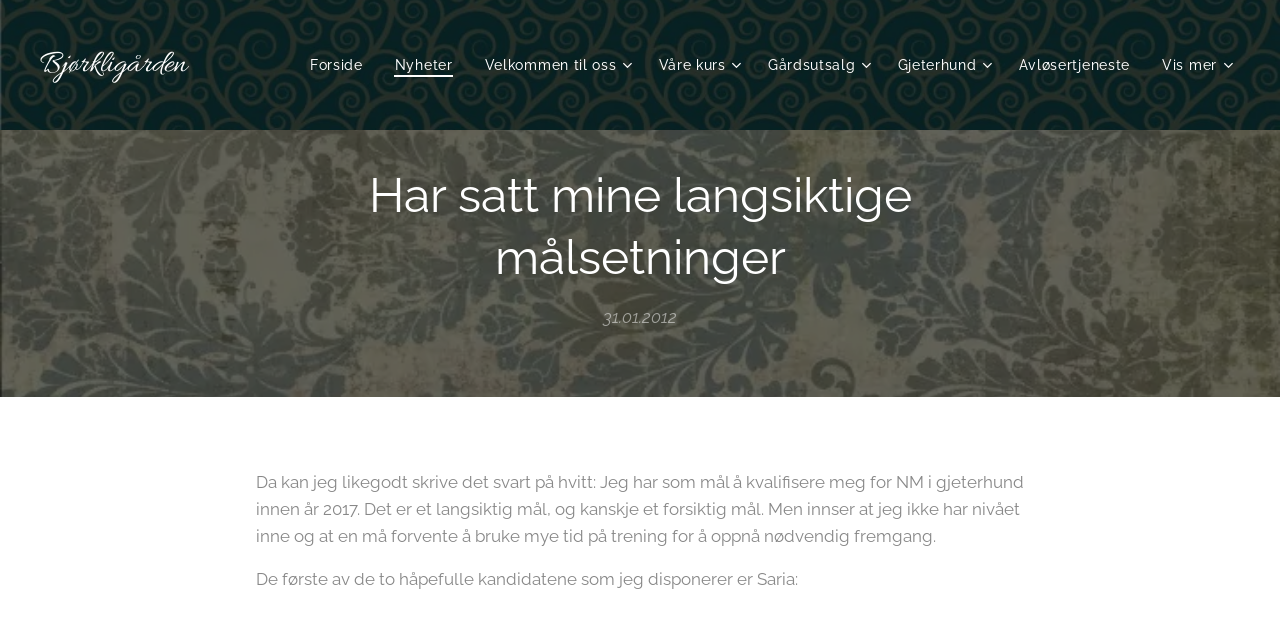

--- FILE ---
content_type: text/html; charset=UTF-8
request_url: https://www.bjorkligarden.com/l/har-satt-mine-langsiktige-malsetninger/
body_size: 18176
content:
<!DOCTYPE html>
<html class="no-js" prefix="og: https://ogp.me/ns#" lang="no">
<head><link rel="preconnect" href="https://duyn491kcolsw.cloudfront.net" crossorigin><link rel="preconnect" href="https://fonts.gstatic.com" crossorigin><meta charset="utf-8"><link rel="shortcut icon" href="https://d3b23d6292.clvaw-cdnwnd.com/e9242d30b43a5116cd01beb2d13b7f12/200000550-06ce806ceb/Bj%C3%B8rklig%C3%A5rden%203%20Icon-1.ico?ph=d3b23d6292"><link rel="apple-touch-icon" href="https://d3b23d6292.clvaw-cdnwnd.com/e9242d30b43a5116cd01beb2d13b7f12/200000550-06ce806ceb/Bj%C3%B8rklig%C3%A5rden%203%20Icon-1.ico?ph=d3b23d6292"><link rel="icon" href="https://d3b23d6292.clvaw-cdnwnd.com/e9242d30b43a5116cd01beb2d13b7f12/200000550-06ce806ceb/Bj%C3%B8rklig%C3%A5rden%203%20Icon-1.ico?ph=d3b23d6292">
    <meta http-equiv="X-UA-Compatible" content="IE=edge">
    <title>Har satt mine langsiktige målsetninger :: Bjørkligarden</title>
    <meta name="viewport" content="width=device-width,initial-scale=1">
    <meta name="msapplication-tap-highlight" content="no">
    
    <link href="https://duyn491kcolsw.cloudfront.net/files/0r/0rk/0rklmm.css?ph=d3b23d6292" media="print" rel="stylesheet">
    <link href="https://duyn491kcolsw.cloudfront.net/files/2e/2e5/2e5qgh.css?ph=d3b23d6292" media="screen and (min-width:100000em)" rel="stylesheet" data-type="cq" disabled>
    <link rel="stylesheet" href="https://duyn491kcolsw.cloudfront.net/files/41/41k/41kc5i.css?ph=d3b23d6292"><link rel="stylesheet" href="https://duyn491kcolsw.cloudfront.net/files/3b/3b2/3b2e8e.css?ph=d3b23d6292" media="screen and (min-width:37.5em)"><link rel="stylesheet" href="https://duyn491kcolsw.cloudfront.net/files/2m/2m4/2m4vjv.css?ph=d3b23d6292" data-wnd_color_scheme_file=""><link rel="stylesheet" href="https://duyn491kcolsw.cloudfront.net/files/23/23c/23cqa3.css?ph=d3b23d6292" data-wnd_color_scheme_desktop_file="" media="screen and (min-width:37.5em)" disabled=""><link rel="stylesheet" href="https://duyn491kcolsw.cloudfront.net/files/14/141/141ods.css?ph=d3b23d6292" data-wnd_additive_color_file=""><link rel="stylesheet" href="https://duyn491kcolsw.cloudfront.net/files/1b/1b1/1b1pns.css?ph=d3b23d6292" data-wnd_typography_file=""><link rel="stylesheet" href="https://duyn491kcolsw.cloudfront.net/files/3z/3zn/3zn0c1.css?ph=d3b23d6292" data-wnd_typography_desktop_file="" media="screen and (min-width:37.5em)" disabled=""><script>(()=>{let e=!1;const t=()=>{if(!e&&window.innerWidth>=600){for(let e=0,t=document.querySelectorAll('head > link[href*="css"][media="screen and (min-width:37.5em)"]');e<t.length;e++)t[e].removeAttribute("disabled");e=!0}};t(),window.addEventListener("resize",t),"container"in document.documentElement.style||fetch(document.querySelector('head > link[data-type="cq"]').getAttribute("href")).then((e=>{e.text().then((e=>{const t=document.createElement("style");document.head.appendChild(t),t.appendChild(document.createTextNode(e)),import("https://duyn491kcolsw.cloudfront.net/client/js.polyfill/container-query-polyfill.modern.js").then((()=>{let e=setInterval((function(){document.body&&(document.body.classList.add("cq-polyfill-loaded"),clearInterval(e))}),100)}))}))}))})()</script>
<link rel="preload stylesheet" href="https://duyn491kcolsw.cloudfront.net/files/2m/2m8/2m8msc.css?ph=d3b23d6292" as="style"><meta name="description" content="Da kan jeg likegodt skrive det svart på hvitt: Jeg har som mål å kvalifisere meg for NM i gjeterhund innen år 2017. Det er et langsiktig mål, og kanskje et forsiktig mål. Men innser at jeg ikke har nivået inne og at en må forvente å bruke mye tid på trening for å oppnå nødvendig fremgang."><meta name="keywords" content=""><meta name="generator" content="Webnode 2"><meta name="apple-mobile-web-app-capable" content="no"><meta name="apple-mobile-web-app-status-bar-style" content="black"><meta name="format-detection" content="telephone=no">



<meta property="og:url" content="https://bjorkligarden.com/l/har-satt-mine-langsiktige-malsetninger/"><meta property="og:title" content="Har satt mine langsiktige målsetninger :: Bjørkligarden"><meta property="og:type" content="article"><meta property="og:description" content="Da kan jeg likegodt skrive det svart på hvitt: Jeg har som mål å kvalifisere meg for NM i gjeterhund innen år 2017. Det er et langsiktig mål, og kanskje et forsiktig mål. Men innser at jeg ikke har nivået inne og at en må forvente å bruke mye tid på trening for å oppnå nødvendig fremgang."><meta property="og:site_name" content="Bjørkligarden"><meta property="og:image" content="https://img.youtube.com/vi/etAHTu1OPdQ/hqdefault.jpg"><meta property="og:article:published_time" content="2012-01-31T00:00:00+0100"><meta property="fb:app_id" content="225951590755638"><meta name="robots" content="index,follow"><link rel="canonical" href="https://www.bjorkligarden.com/l/har-satt-mine-langsiktige-malsetninger/"><script>window.checkAndChangeSvgColor=function(c){try{var a=document.getElementById(c);if(a){c=[["border","borderColor"],["outline","outlineColor"],["color","color"]];for(var h,b,d,f=[],e=0,m=c.length;e<m;e++)if(h=window.getComputedStyle(a)[c[e][1]].replace(/\s/g,"").match(/^rgb[a]?\(([0-9]{1,3}),([0-9]{1,3}),([0-9]{1,3})/i)){b="";for(var g=1;3>=g;g++)b+=("0"+parseInt(h[g],10).toString(16)).slice(-2);"0"===b.charAt(0)&&(d=parseInt(b.substr(0,2),16),d=Math.max(16,d),b=d.toString(16)+b.slice(-4));f.push(c[e][0]+"="+b)}if(f.length){var k=a.getAttribute("data-src"),l=k+(0>k.indexOf("?")?"?":"&")+f.join("&");a.src!=l&&(a.src=l,a.outerHTML=a.outerHTML)}}}catch(n){}};</script><script>
		window._gtmDataLayer = window._gtmDataLayer || [];
		(function(w,d,s,l,i){w[l]=w[l]||[];w[l].push({'gtm.start':new Date().getTime(),event:'gtm.js'});
		var f=d.getElementsByTagName(s)[0],j=d.createElement(s),dl=l!='dataLayer'?'&l='+l:'';
		j.async=true;j.src='https://www.googletagmanager.com/gtm.js?id='+i+dl;f.parentNode.insertBefore(j,f);})
		(window,document,'script','_gtmDataLayer','GTM-542MMSL');</script></head>
<body class="l wt-blogpost ac-s ac-i ac-n l-default l-d-none b-btn-r b-btn-s-l b-btn-dn b-btn-bw-2 img-d-n img-t-u img-h-n line-solid b-e-ds lbox-d c-s-n    wnd-fe"><noscript>
				<iframe
				 src="https://www.googletagmanager.com/ns.html?id=GTM-542MMSL"
				 height="0"
				 width="0"
				 style="display:none;visibility:hidden"
				 >
				 </iframe>
			</noscript>

<div class="wnd-page l-page cs-gray-3 ac-yellow t-t-fs-s t-t-fw-m t-t-sp-n t-t-d-n t-s-fs-s t-s-fw-s t-s-sp-n t-s-d-n t-p-fs-s t-p-fw-m t-p-sp-n t-h-fs-s t-h-fw-s t-h-sp-n t-bq-fs-s t-bq-fw-s t-bq-sp-n t-bq-d-l t-btn-fw-l t-nav-fw-l t-pd-fw-s t-nav-tt-n">
    <div class="l-w t cf t-01">
        <div class="l-bg cf">
            <div class="s-bg-l">
                
                
            </div>
        </div>
        <header class="l-h cf">
            <div class="sw cf">
	<div class="sw-c cf"><section data-space="true" class="s s-hn s-hn-default wnd-mt-classic wnd-na-c logo-classic sc-m wnd-background-image  wnd-w-max wnd-nh-l wnd-nav-sticky menu-default-underline-grow">
	<div class="s-w">
		<div class="s-o">

			<div class="s-bg">
                <div class="s-bg-l wnd-background-image fx-none bgpos-center-center bgatt-scroll overlay-black">
                    <picture><source type="image/webp" srcset="https://d3b23d6292.clvaw-cdnwnd.com/e9242d30b43a5116cd01beb2d13b7f12/200000665-d5bbdd5bbf/700/Bjorkligarden-bakgrunn-1024x340-9.webp?ph=d3b23d6292 700w, https://d3b23d6292.clvaw-cdnwnd.com/e9242d30b43a5116cd01beb2d13b7f12/200000665-d5bbdd5bbf/Bjorkligarden-bakgrunn-1024x340-9.webp?ph=d3b23d6292 1024w, https://d3b23d6292.clvaw-cdnwnd.com/e9242d30b43a5116cd01beb2d13b7f12/200000665-d5bbdd5bbf/Bjorkligarden-bakgrunn-1024x340-9.webp?ph=d3b23d6292 2x" sizes="100vw" ><img src="https://d3b23d6292.clvaw-cdnwnd.com/e9242d30b43a5116cd01beb2d13b7f12/200000436-9240692408/Bjorkligarden-bakgrunn-1024x340-9.jpg?ph=d3b23d6292" width="1024" height="340" alt="" ></picture>
                    
                </div>
			</div>

			<div class="h-w h-f wnd-fixed">

				<div class="n-l">
					<div class="s-c menu-nav">
						<div class="logo-block">
							<div class="b b-l logo logo-default logo-nb allura wnd-logo-with-text logo-32 b-ls-s">
	<div class="b-l-c logo-content">
		<a class="b-l-link logo-link" href="/home/">

			

			

			<div class="b-l-br logo-br"></div>

			<div class="b-l-text logo-text-wrapper">
				<div class="b-l-text-w logo-text">
					<span class="b-l-text-c logo-text-cell">Bjørkligården&nbsp;</span>
				</div>
			</div>

		</a>
	</div>
</div>
						</div>

						<div id="menu-slider">
							<div id="menu-block">
								<nav id="menu"><div class="menu-font menu-wrapper">
	<a href="#" class="menu-close" rel="nofollow" title="Close Menu"></a>
	<ul role="menubar" aria-label="Meny" class="level-1">
		<li role="none" class="wnd-homepage">
			<a class="menu-item" role="menuitem" href="/home/"><span class="menu-item-text">Forside</span></a>
			
		</li><li role="none" class="wnd-active-path">
			<a class="menu-item" role="menuitem" href="/nyheter/"><span class="menu-item-text">Nyheter</span></a>
			
		</li><li role="none" class="wnd-with-submenu">
			<a class="menu-item" role="menuitem" href="/om-oss/"><span class="menu-item-text">Velkommen til oss</span></a>
			<ul role="menubar" aria-label="Meny" class="level-2">
		<li role="none">
			<a class="menu-item" role="menuitem" href="/dyra-vare/"><span class="menu-item-text">Dyra våre</span></a>
			
		</li><li role="none">
			<a class="menu-item" role="menuitem" href="/hverdagsliv/"><span class="menu-item-text">Sjølbergingsbruket</span></a>
			
		</li><li role="none">
			<a class="menu-item" role="menuitem" href="/tradisjonshandverk2/"><span class="menu-item-text">Tradisjonshåndverk</span></a>
			
		</li><li role="none">
			<a class="menu-item" role="menuitem" href="/gardshistoria/"><span class="menu-item-text">Gårdshistoria</span></a>
			
		</li>
	</ul>
		</li><li role="none" class="wnd-with-submenu">
			<a class="menu-item" role="menuitem" href="/kurstilbud/"><span class="menu-item-text">Våre kurs</span></a>
			<ul role="menubar" aria-label="Meny" class="level-2">
		<li role="none">
			<a class="menu-item" role="menuitem" href="/kurs-i-spinning/"><span class="menu-item-text">Spinning</span></a>
			
		</li><li role="none">
			<a class="menu-item" role="menuitem" href="/kurs-i-tradsloyd/"><span class="menu-item-text">Trådsløyd</span></a>
			
		</li><li role="none">
			<a class="menu-item" role="menuitem" href="/sapekoking/"><span class="menu-item-text">Såpekoking</span></a>
			
		</li><li role="none">
			<a class="menu-item" role="menuitem" href="/kurs-hesteharskoster/"><span class="menu-item-text">Hestehårskoster</span></a>
			
		</li><li role="none">
			<a class="menu-item" role="menuitem" href="/konservering-og-lagring-av-mat/"><span class="menu-item-text">Matkurs</span></a>
			
		</li><li role="none">
			<a class="menu-item" role="menuitem" href="/lefse-potetlefse-og-flatbrod/"><span class="menu-item-text">Lefse, potetlefse og flatbrød. </span></a>
			
		</li><li role="none">
			<a class="menu-item" role="menuitem" href="/kopi-av-gjeterhundkurs22/"><span class="menu-item-text">Gjeterhundkurs</span></a>
			
		</li><li role="none">
			<a class="menu-item" role="menuitem" href="/demoer-og-foredrag/"><span class="menu-item-text">Skreddersydd for deg</span></a>
			
		</li>
	</ul>
		</li><li role="none" class="wnd-with-submenu">
			<a class="menu-item" role="menuitem" href="/gardsutsalg/"><span class="menu-item-text">Gårdsutsalg</span></a>
			<ul role="menubar" aria-label="Meny" class="level-2">
		<li role="none">
			<a class="menu-item" role="menuitem" href="/kjott-fra-bjorkligarden/"><span class="menu-item-text">Kjøtt fra Bjørkligården</span></a>
			
		</li><li role="none">
			<a class="menu-item" role="menuitem" href="/egg/"><span class="menu-item-text">Egg</span></a>
			
		</li><li role="none">
			<a class="menu-item" role="menuitem" href="/tradisjonshandverk/"><span class="menu-item-text">Tradisjonshandverk</span></a>
			
		</li><li role="none">
			<a class="menu-item" role="menuitem" href="/ull/"><span class="menu-item-text">Ull</span></a>
			
		</li><li role="none">
			<a class="menu-item" role="menuitem" href="/skinn/"><span class="menu-item-text">Skinn</span></a>
			
		</li><li role="none">
			<a class="menu-item" role="menuitem" href="/livdyrsalg/"><span class="menu-item-text">Livdyrsalg</span></a>
			
		</li>
	</ul>
		</li><li role="none" class="wnd-with-submenu">
			<a class="menu-item" role="menuitem" href="/gjeterhun-og-trening/"><span class="menu-item-text">Gjeterhund</span></a>
			<ul role="menubar" aria-label="Meny" class="level-2">
		<li role="none">
			<a class="menu-item" role="menuitem" href="/kopi-av-gjeterhundkurs2/"><span class="menu-item-text">Gjeterhundkurs</span></a>
			
		</li><li role="none">
			<a class="menu-item" role="menuitem" href="/gjeterhundtrening/"><span class="menu-item-text">Fellestrening gjeterhund</span></a>
			
		</li><li role="none">
			<a class="menu-item" role="menuitem" href="/individuelle-treningstimer-og-opptrening-av-unghund/"><span class="menu-item-text">Individuelle treningstimer og opptrening av unghund</span></a>
			
		</li><li role="none">
			<a class="menu-item" role="menuitem" href="/border-collie/"><span class="menu-item-text">Border Collie</span></a>
			
		</li><li role="none">
			<a class="menu-item" role="menuitem" href="/hundene-vare/"><span class="menu-item-text">Hundene våre</span></a>
			
		</li><li role="none">
			<a class="menu-item" role="menuitem" href="/valpekull/"><span class="menu-item-text">Valpekull</span></a>
			
		</li><li role="none">
			<a class="menu-item" role="menuitem" href="/tidligere-hunder/"><span class="menu-item-text">Tidligere hunder</span></a>
			
		</li>
	</ul>
		</li><li role="none">
			<a class="menu-item" role="menuitem" href="/avlosertjeneste/"><span class="menu-item-text">Avløsertjeneste</span></a>
			
		</li><li role="none">
			<a class="menu-item" role="menuitem" href="/kontakt-oss/"><span class="menu-item-text">Kontakt oss</span></a>
			
		</li><li role="none">
			<a class="menu-item" role="menuitem" href="/produkter-fra-garden/"><span class="menu-item-text">Gårdsgalleri</span></a>
			
		</li>
	</ul>
	<span class="more-text">Vis mer</span>
</div></nav>
							</div>
						</div>

						<div class="cart-and-mobile">
							
							

							<div id="menu-mobile">
								<a href="#" id="menu-submit"><span></span>Meny</a>
							</div>
						</div>

					</div>
				</div>

			</div>

		</div>
	</div>
</section></div>
</div>
        </header>
        <main class="l-m cf">
            <div class="sw cf">
	<div class="sw-c cf"><section data-space="true" class="s s-hm s-hm-bdh s-bdh cf sc-m wnd-background-image  wnd-w-default wnd-s-normal wnd-h-auto wnd-nh-l wnd-p-cc hn-default">
    <div class="s-w cf">
	    <div class="s-o cf">
	        <div class="s-bg cf">
                <div class="s-bg-l wnd-background-image fx-none bgpos-center-center bgatt-scroll overlay-black">
                    <picture><source type="image/webp" srcset="https://d3b23d6292.clvaw-cdnwnd.com/e9242d30b43a5116cd01beb2d13b7f12/200000666-9e2839e286/700/Bakside-invitasjon-721x1024-1.webp?ph=d3b23d6292 700w, https://d3b23d6292.clvaw-cdnwnd.com/e9242d30b43a5116cd01beb2d13b7f12/200000666-9e2839e286/Bakside-invitasjon-721x1024-1.webp?ph=d3b23d6292 721w, https://d3b23d6292.clvaw-cdnwnd.com/e9242d30b43a5116cd01beb2d13b7f12/200000666-9e2839e286/Bakside-invitasjon-721x1024-1.webp?ph=d3b23d6292 2x" sizes="100vw" ><img src="https://d3b23d6292.clvaw-cdnwnd.com/e9242d30b43a5116cd01beb2d13b7f12/200000435-bc3babc3be/Bakside-invitasjon-721x1024-1.jpg?ph=d3b23d6292" width="721" height="1024" alt="" fetchpriority="high" ></picture>
                    
                </div>
	        </div>
	        <div class="h-c s-c cf">
		        <div class="s-bdh-c b b-s-l b-s-r b-cs cf">
			        <div class="s-bdh-w">
			            <h1 class="s-bdh-t"><div class="ld">
	<span class="ld-c">Har satt mine langsiktige målsetninger</span>
</div></h1>
			            <span class="s-bdh-d"><div class="ld">
	<span class="ld-c">31.01.2012</span>
</div></span>
			        </div>
		        </div>
	        </div>
	    </div>
    </div>
</section><section class="s s-basic cf sc-w   wnd-w-default wnd-s-normal wnd-h-auto" data-wnd_brightness="0" data-wnd_last_section>
	<div class="s-w cf">
		<div class="s-o s-fs cf">
			<div class="s-bg cf">
				<div class="s-bg-l">
                    
					
				</div>
			</div>
			<div class="s-c s-fs cf">
				<div class="ez cf wnd-no-cols">
	<div class="ez-c"><div class="b b-text cf">
	<div class="b-c b-text-c b-s b-s-t60 b-s-b60 b-cs cf"><p id="wnd_TextBlock_762335_inner_0" data-wnd_is_separable="1" data-wnd_separable_index="0" data-wnd_separable_id="wnd_TextBlock_762335">Da kan jeg likegodt skrive det svart på hvitt: Jeg har som mål å kvalifisere meg for NM i gjeterhund innen år 2017. Det er et langsiktig mål, og kanskje et forsiktig mål. Men innser at jeg ikke har nivået inne og at en må forvente å bruke mye tid på trening for å oppnå nødvendig fremgang.</p><p id="wnd_TextBlock_762335_inner_1" data-wnd_is_separable="1" data-wnd_separable_index="1" data-wnd_separable_id="wnd_TextBlock_762335">De første av de to håpefulle kandidatene som jeg disponerer er Saria:</p></div>
</div><div class="b b-video b-s" style="margin-left:12.518968133536%;margin-right:12.518968133536%;">
	<div class="b-c" style="position:relative;padding-bottom:56.25%;">
		<iframe src="//www.youtube.com/embed/etAHTu1OPdQ?wmode=opaque" style="position:absolute;top:0%;left:0%;width:100%;height:100%;" allowfullscreen="1" loading="lazy"></iframe>
	</div>
</div><div class="b b-text cf">
	<div class="b-c b-text-c b-s b-s-t60 b-s-b60 b-cs cf"><p>Hun er kommet lengst i og med at hun går klasse 3 prøver. VI har en jobb å gjøre med timing, samt å få hunden til å jobbe på litt lenger avstand fra sauen. Kan bli bra etterhvert. Saria er 5 år og er den som fungerer best i arbeid hos meg.</p><p>Den neste jeg disponerer er Gullet:</p></div>
</div><div class="b b-video b-s" style="margin-left:12.518968133536%;margin-right:12.518968133536%;">
	<div class="b-c" style="position:relative;padding-bottom:56.25%;">
		<iframe src="//www.youtube.com/embed/6WPkMsHIIuQ?wmode=opaque" style="position:absolute;top:0%;left:0%;width:100%;height:100%;" allowfullscreen="1" loading="lazy"></iframe>
	</div>
</div><div class="b b-text cf">
	<div class="b-c b-text-c b-s b-s-t60 b-s-b60 b-cs cf"><p id="wnd_TextBlock_1951_inner_2" data-wnd_is_separable="1" data-wnd_separable_index="2" data-wnd_separable_id="wnd_TextBlock_1951">Gullet er snart 2 år og er en liten nøtt å knekke. Hun fremstår som litt myk å jobbe med, samtidig som hun har et sterkt blikk og virker uredd overfor sauen. Jobber for tiden med å få bygd ut en avstand mellom sauen og hunden, for i neste omgang bruke dette for å trene inn vinkling og utgang. Hun har litt dårlig vinkling og vil helst gå rett mot sauene. Gullet har jeg virkelig tro på kan bli god.</p><p id="wnd_TextBlock_1951_inner_3" data-wnd_is_separable="1" data-wnd_separable_index="3" data-wnd_separable_id="wnd_TextBlock_1951"><br></p><p id="wnd_TextBlock_1951_inner_4" data-wnd_is_separable="1" data-wnd_separable_index="4" data-wnd_separable_id="wnd_TextBlock_1951">Jørgen</p></div>
</div></div>
</div>
			</div>
		</div>
	</div>
</section></div>
</div>
<div class="s-bdf b-s b-s-t200 b-cs " data-wnd_social_buttons="true">
	<div class="s-bdf-share b-s-b200"><div id="fb-root"></div><script src="https://connect.facebook.net/nn_NO/sdk.js#xfbml=1&amp;version=v5.0&amp;appId=225951590755638&amp;autoLogAppEvents=1" async defer crossorigin="anonymous"></script><div style="margin-right: 20px" class="fb-share-button" data-href="https://www.bjorkligarden.com/l/har-satt-mine-langsiktige-malsetninger/" data-layout="button" data-size="large"><a class="fb-xfbml-parse-ignore" target="_blank" href="https://www.facebook.com/sharer/sharer.php?u=https%3A%2F%2Fwww.bjorkligarden.com%2Fl%2Fhar-satt-mine-langsiktige-malsetninger%2F&amp;src=sdkpreparse">Share</a></div><a href="https://twitter.com/share" class="twitter-share-button" data-size="large">Tweet</a><script>window.twttr=function(t,e,r){var n,i=t.getElementsByTagName(e)[0],w=window.twttr||{};return t.getElementById(r)?w:((n=t.createElement(e)).id=r,n.src="https://platform.twitter.com/widgets.js",i.parentNode.insertBefore(n,i),w._e=[],w.ready=function(t){w._e.push(t)},w)}(document,"script","twitter-wjs");</script></div>
	<div class="s-bdf-comments"><div id="wnd-fb-comments" class="fb-comments" data-href="https://www.bjorkligarden.com/l/har-satt-mine-langsiktige-malsetninger/" data-numposts="5" data-colorscheme="light"></div></div>
	<div class="s-bdf-html"></div>
</div>

        </main>
        <footer class="l-f cf">
            <div class="sw cf">
	<div class="sw-c cf"><section data-wn-border-element="s-f-border" class="s s-f s-f-basic s-f-simple sc-m wnd-background-image  wnd-w-default wnd-s-higher">
	<div class="s-w">
		<div class="s-o">
			<div class="s-bg">
                <div class="s-bg-l wnd-background-image fx-none bgpos-center-center bgatt-scroll overlay-black">
                    <picture><source type="image/webp" srcset="https://d3b23d6292.clvaw-cdnwnd.com/e9242d30b43a5116cd01beb2d13b7f12/200000657-3e11b3e11e/700/Bjorkligarden-bakgrunn-1024x340.webp?ph=d3b23d6292 700w, https://d3b23d6292.clvaw-cdnwnd.com/e9242d30b43a5116cd01beb2d13b7f12/200000657-3e11b3e11e/Bjorkligarden-bakgrunn-1024x340.webp?ph=d3b23d6292 1024w, https://d3b23d6292.clvaw-cdnwnd.com/e9242d30b43a5116cd01beb2d13b7f12/200000657-3e11b3e11e/Bjorkligarden-bakgrunn-1024x340.webp?ph=d3b23d6292 2x" sizes="100vw" ><img src="https://d3b23d6292.clvaw-cdnwnd.com/e9242d30b43a5116cd01beb2d13b7f12/200000003-9a6a39a6a6/Bjorkligarden-bakgrunn-1024x340.jpg?ph=d3b23d6292" width="1024" height="340" alt="" loading="lazy" ></picture>
                    
                </div>
			</div>
			<div class="s-c s-f-l-w s-f-border">
				<div class="s-f-l b-s b-s-t0 b-s-b0">
					<div class="s-f-l-c s-f-l-c-first">
						<div class="s-f-cr"><span class="it b link">
	<span class="it-c"><strong><font class="wnd-font-size-150">Bjørkligården</font></strong><br>Småbruket med hjerte for kvalitet og tradisjoner</span>
</span></div>
						<div class="s-f-sf">
                            <span class="sf b">
<span class="sf-content sf-c link">Drevet av <a href="https://www.webnode.no?utm_source=text&utm_medium=footer&utm_campaign=free1&utm_content=wnd2" rel="nofollow" target="_blank">Webnode</a></span>
</span>
                            
                            
                            
                            
                        </div>
					</div>
					<div class="s-f-l-c s-f-l-c-last">
						<div class="s-f-lang lang-select cf">
	
</div>
					</div>
                    <div class="s-f-l-c s-f-l-c-currency">
                        <div class="s-f-ccy ccy-select cf">
	
</div>
                    </div>
				</div>
			</div>
		</div>
	</div>
</section></div>
</div>
        </footer>
    </div>
    
</div>


<script src="https://duyn491kcolsw.cloudfront.net/files/3e/3em/3eml8v.js?ph=d3b23d6292" crossorigin="anonymous" type="module"></script><script>document.querySelector(".wnd-fe")&&[...document.querySelectorAll(".c")].forEach((e=>{const t=e.querySelector(".b-text:only-child");t&&""===t.querySelector(".b-text-c").innerText&&e.classList.add("column-empty")}))</script>


<script src="https://duyn491kcolsw.cloudfront.net/client.fe/js.compiled/lang.no.2086.js?ph=d3b23d6292" crossorigin="anonymous"></script><script src="https://duyn491kcolsw.cloudfront.net/client.fe/js.compiled/compiled.multi.2-2193.js?ph=d3b23d6292" crossorigin="anonymous"></script><script>var wnd = wnd || {};wnd.$data = {"image_content_items":{"wnd_ThumbnailBlock_984857":{"id":"wnd_ThumbnailBlock_984857","type":"wnd.pc.ThumbnailBlock"},"wnd_Section_default_706403":{"id":"wnd_Section_default_706403","type":"wnd.pc.Section"},"wnd_LogoBlock_405926":{"id":"wnd_LogoBlock_405926","type":"wnd.pc.LogoBlock"},"wnd_FooterSection_footer_275744":{"id":"wnd_FooterSection_footer_275744","type":"wnd.pc.FooterSection"}},"svg_content_items":{"wnd_LogoBlock_405926":{"id":"wnd_LogoBlock_405926","type":"wnd.pc.LogoBlock"}},"content_items":[],"eshopSettings":{"ESHOP_SETTINGS_DISPLAY_PRICE_WITHOUT_VAT":false,"ESHOP_SETTINGS_DISPLAY_ADDITIONAL_VAT":false,"ESHOP_SETTINGS_DISPLAY_SHIPPING_COST":false},"project_info":{"isMultilanguage":false,"isMulticurrency":false,"eshop_tax_enabled":"1","country_code":"no","contact_state":null,"eshop_tax_type":"VAT","eshop_discounts":true,"graphQLURL":"https:\/\/bjorkligarden.com\/servers\/graphql\/","iubendaSettings":{"cookieBarCode":"","cookiePolicyCode":"","privacyPolicyCode":"","termsAndConditionsCode":""}}};</script><script>wnd.$system = {"fileSystemType":"aws_s3","localFilesPath":"https:\/\/www.bjorkligarden.com\/_files\/","awsS3FilesPath":"https:\/\/d3b23d6292.clvaw-cdnwnd.com\/e9242d30b43a5116cd01beb2d13b7f12\/","staticFiles":"https:\/\/duyn491kcolsw.cloudfront.net\/files","isCms":false,"staticCDNServers":["https:\/\/duyn491kcolsw.cloudfront.net\/"],"fileUploadAllowExtension":["jpg","jpeg","jfif","png","gif","bmp","ico","svg","webp","tiff","pdf","doc","docx","ppt","pptx","pps","ppsx","odt","xls","xlsx","txt","rtf","mp3","wma","wav","ogg","amr","flac","m4a","3gp","avi","wmv","mov","mpg","mkv","mp4","mpeg","m4v","swf","gpx","stl","csv","xml","txt","dxf","dwg","iges","igs","step","stp"],"maxUserFormFileLimit":4194304,"frontendLanguage":"no","backendLanguage":"no","frontendLanguageId":"1","page":{"id":50000001,"identifier":"l","template":{"id":200000365,"styles":{"typography":"t-01_new","scheme":"cs-gray-3","additiveColor":"ac-yellow","acHeadings":false,"acSubheadings":true,"acIcons":true,"acOthers":false,"imageStyle":"img-d-n","imageHover":"img-h-n","imageTitle":"img-t-u","buttonStyle":"b-btn-r","buttonSize":"b-btn-s-l","buttonDecoration":"b-btn-dn","buttonBorders":"b-btn-bw-2","lineStyle":"line-solid","eshopGridItemStyle":"b-e-ds","lightboxStyle":"lbox-d","columnSpaces":"c-s-n","background":{"default":null},"backgroundSettings":{"default":""},"acMenu":true,"layoutType":"l-default","layoutDecoration":"l-d-none","formStyle":"default","menuType":"","menuStyle":"menu-default-underline-grow","sectionWidth":"wnd-w-default","sectionSpace":"wnd-s-normal","typoTitleSizes":"t-t-fs-s","typoTitleWeights":"t-t-fw-m","typoTitleSpacings":"t-t-sp-n","typoTitleDecorations":"t-t-d-n","typoHeadingSizes":"t-h-fs-s","typoHeadingWeights":"t-h-fw-s","typoHeadingSpacings":"t-h-sp-n","typoSubtitleSizes":"t-s-fs-s","typoSubtitleWeights":"t-s-fw-s","typoSubtitleSpacings":"t-s-sp-n","typoSubtitleDecorations":"t-s-d-n","typoParagraphSizes":"t-p-fs-s","typoParagraphWeights":"t-p-fw-m","typoParagraphSpacings":"t-p-sp-n","typoBlockquoteSizes":"t-bq-fs-s","typoBlockquoteWeights":"t-bq-fw-s","typoBlockquoteSpacings":"t-bq-sp-n","typoBlockquoteDecorations":"t-bq-d-l","buttonWeight":"t-btn-fw-l","menuWeight":"t-nav-fw-l","productWeight":"t-pd-fw-s","menuTextTransform":"t-nav-tt-n"}},"layout":"blog_detail","name":"Har satt mine langsiktige m\u00e5lsetninger","html_title":null,"language":"no","langId":1,"isHomepage":false,"meta_description":null,"meta_keywords":null,"header_code":null,"footer_code":null,"styles":null,"countFormsEntries":[]},"listingsPrefix":"\/l\/","productPrefix":"\/p\/","cartPrefix":"\/cart\/","checkoutPrefix":"\/checkout\/","searchPrefix":"\/search\/","isCheckout":false,"isEshop":false,"hasBlog":true,"isProductDetail":false,"isListingDetail":true,"listing_page":{"id":200000014,"template_id":50000000,"link":"\/nyheter\/","identifier":"har-satt-mine-langsiktige-malsetninger"},"hasEshopAnalytics":false,"gTagId":null,"gAdsId":null,"format":{"be":{"DATE_TIME":{"mask":"%d.%m.%Y %H:%M","regexp":"^(((0?[1-9]|[1,2][0-9]|3[0,1])\\.(0?[1-9]|1[0-2])\\.[0-9]{1,4})(( [0-1][0-9]| 2[0-3]):[0-5][0-9])?|(([0-9]{4}(0[1-9]|1[0-2])(0[1-9]|[1,2][0-9]|3[0,1])(0[0-9]|1[0-9]|2[0-3])[0-5][0-9][0-5][0-9])))?$"},"DATE":{"mask":"%d.%m.%Y","regexp":"^((0?[1-9]|[1,2][0-9]|3[0,1])\\.(0?[1-9]|1[0-2])\\.[0-9]{1,4})$"},"CURRENCY":{"mask":{"point":",","thousands":" ","decimals":2,"mask":"%s","zerofill":true,"ignoredZerofill":true}}},"fe":{"DATE_TIME":{"mask":"%d.%m.%Y %H:%M","regexp":"^(((0?[1-9]|[1,2][0-9]|3[0,1])\\.(0?[1-9]|1[0-2])\\.[0-9]{1,4})(( [0-1][0-9]| 2[0-3]):[0-5][0-9])?|(([0-9]{4}(0[1-9]|1[0-2])(0[1-9]|[1,2][0-9]|3[0,1])(0[0-9]|1[0-9]|2[0-3])[0-5][0-9][0-5][0-9])))?$"},"DATE":{"mask":"%d.%m.%Y","regexp":"^((0?[1-9]|[1,2][0-9]|3[0,1])\\.(0?[1-9]|1[0-2])\\.[0-9]{1,4})$"},"CURRENCY":{"mask":{"point":",","thousands":" ","decimals":2,"mask":"%s","zerofill":true,"ignoredZerofill":true}}}},"e_product":null,"listing_item":{"id":200000483,"name":"Har satt mine langsiktige m\u00e5lsetninger","identifier":"har-satt-mine-langsiktige-malsetninger","date":"20120131000000","meta_description":null,"meta_keywords":null,"html_title":null,"styles":null,"content_items":{"wnd_PerexBlock_525152":{"type":"wnd.pc.PerexBlock","id":"wnd_PerexBlock_525152","context":"page","text":"\u003Cp\u003EDa kan jeg likegodt skrive det svart p\u00e5 hvitt: Jeg har som m\u00e5l \u00e5 kvalifisere meg for NM i gjeterhund innen \u00e5r 2017. Det er et langsiktig m\u00e5l, og kanskje et forsiktig m\u00e5l. Men innser at jeg ikke har niv\u00e5et inne og at en m\u00e5 forvente \u00e5 bruke mye tid p\u00e5 trening for \u00e5 oppn\u00e5 n\u00f8dvendig fremgang.\u003C\/p\u003E"},"wnd_ThumbnailBlock_984857":{"type":"wnd.pc.ThumbnailBlock","id":"wnd_ThumbnailBlock_984857","context":"page","style":{"background":{"default":{"default":"wnd-background-video"}},"backgroundSettings":{"default":{"default":{"id":"","src":null,"dataType":"my_videos","mime":"","mediaType":"myVideos","width":640,"height":360,"poster":{"id":"","src":"https:\/\/img.youtube.com\/vi\/etAHTu1OPdQ\/hqdefault.jpg","dataType":"my_videos","width":640,"height":360}}}}},"refs":{"my_videos":[{"my_videos.id":""}]}},"wnd_SectionWrapper_422123":{"type":"wnd.pc.SectionWrapper","id":"wnd_SectionWrapper_422123","context":"page","content":["wnd_BlogDetailHeaderSection_blog_detail_header_370134","wnd_Section_default_706403"]},"wnd_BlogDetailHeaderSection_blog_detail_header_370134":{"type":"wnd.pc.BlogDetailHeaderSection","contentIdentifier":"blog_detail_header","id":"wnd_BlogDetailHeaderSection_blog_detail_header_370134","context":"page","content":{"default":["wnd_ListingDataBlock_107152","wnd_ListingDataBlock_371119"],"default_box":["wnd_ListingDataBlock_107152","wnd_ListingDataBlock_371119"]},"contentMap":{"wnd.pc.ListingDataBlock":{"name":"wnd_ListingDataBlock_107152","date":"wnd_ListingDataBlock_371119"}},"style":{"sectionColor":{"default":"sc-m"},"background":{"default":{"default":"wnd-background-image"},"effects":{"default":"fx-none"},"overlays":{"default":"overlay-black"},"position":{"default":"bgpos-center-center"},"attachment":{"default":"bgatt-scroll"}},"backgroundSettings":{"default":{"default":{"id":200000435,"src":"200000435-bc3babc3be\/Bakside-invitasjon-721x1024-1.jpg","dataType":"filesystem_files","mime":"image\/jpeg","mediaType":"myImages","width":721,"height":1024,"alternatives":{"image\/webp":{"id":200000666,"src":"200000666-9e2839e286\/Bakside-invitasjon-721x1024-1.webp","dataType":"filesystem_files","width":"721","height":"1024","mime":"image\/webp"}}}}}},"variant":{"default":"default"},"refs":{"filesystem_files":[{"filesystem_files.id":200000435}]},"brightness":0.36},"wnd_ListingDataBlock_107152":{"type":"wnd.pc.ListingDataBlock","id":"wnd_ListingDataBlock_107152","context":"page","refDataType":"listing_items","refDataKey":"listing_items.name","refDataId":200000075},"wnd_ListingDataBlock_371119":{"type":"wnd.pc.ListingDataBlock","id":"wnd_ListingDataBlock_371119","context":"page","refDataType":"listing_items","refDataKey":"listing_items.date","refDataId":200000075},"wnd_Section_default_706403":{"type":"wnd.pc.Section","contentIdentifier":"default","id":"wnd_Section_default_706403","context":"page","content":{"default":["wnd_EditZone_275807"],"default_box":["wnd_EditZone_275807"]},"contentMap":{"wnd.pc.EditZone":{"master-01":"wnd_EditZone_275807"}},"style":{"sectionColor":{"default":"sc-w"},"sectionWidth":{"default":"wnd-w-default"},"sectionSpace":{"default":"wnd-s-normal"},"sectionHeight":{"default":"wnd-h-auto"},"sectionPosition":{"default":"wnd-p-cc"}},"variant":{"default":"default"}},"wnd_EditZone_275807":{"type":"wnd.pc.EditZone","id":"wnd_EditZone_275807","context":"page","content":["wnd_TextBlock_762335","wnd_VideoBlock_32181","wnd_TextBlock_1951","wnd_VideoBlock_30200","wnd_TextBlock_4316"]},"wnd_TextBlock_762335":{"type":"wnd.pc.TextBlock","id":"wnd_TextBlock_762335","context":"page","code":"\u003Cp id=\u0022wnd_TextBlock_762335_inner_0\u0022 data-wnd_is_separable=\u00221\u0022 data-wnd_separable_index=\u00220\u0022 data-wnd_separable_id=\u0022wnd_TextBlock_762335\u0022\u003EDa kan jeg likegodt skrive det svart p\u00e5 hvitt: Jeg har som m\u00e5l \u00e5 kvalifisere meg for NM i gjeterhund innen \u00e5r 2017. Det er et langsiktig m\u00e5l, og kanskje et forsiktig m\u00e5l. Men innser at jeg ikke har niv\u00e5et inne og at en m\u00e5 forvente \u00e5 bruke mye tid p\u00e5 trening for \u00e5 oppn\u00e5 n\u00f8dvendig fremgang.\u003C\/p\u003E\u003Cp id=\u0022wnd_TextBlock_762335_inner_1\u0022 data-wnd_is_separable=\u00221\u0022 data-wnd_separable_index=\u00221\u0022 data-wnd_separable_id=\u0022wnd_TextBlock_762335\u0022\u003EDe f\u00f8rste av de to h\u00e5pefulle kandidatene som jeg disponerer er Saria:\u003C\/p\u003E"},"wnd_TextBlock_1951":{"id":"wnd_TextBlock_1951","context":"page","code":"\u003Cp\u003EHun er kommet lengst i og med at hun g\u00e5r klasse 3 pr\u00f8ver. VI har en jobb \u00e5 gj\u00f8re med timing, samt \u00e5 f\u00e5 hunden til \u00e5 jobbe p\u00e5 litt lenger avstand fra sauen. Kan bli bra etterhvert. Saria er 5 \u00e5r og er den som fungerer best i arbeid hos meg.\u003C\/p\u003E\u003Cp\u003EDen neste jeg disponerer er Gullet:\u003C\/p\u003E","type":"wnd.pc.TextBlock"},"wnd_VideoBlock_32181":{"id":"wnd_VideoBlock_32181","context":"page","url":"\/\/www.youtube.com\/embed\/etAHTu1OPdQ","style":{"paddingBottom":56.25,"margin":{"left":12.518968133536,"right":12.518968133536},"top":0,"left":0,"width":100,"height":100,"position":"absolute"},"type":"wnd.pc.VideoBlock","originalUrl":"https:\/\/youtu.be\/etAHTu1OPdQ","source":"youtube","thumbnail":"https:\/\/img.youtube.com\/vi\/etAHTu1OPdQ\/mqdefault.jpg","thumbnail_large":"https:\/\/img.youtube.com\/vi\/etAHTu1OPdQ\/hqdefault.jpg","video_id":"etAHTu1OPdQ","thumbnail_id":"etAHTu1OPdQ","width":640,"height":360},"wnd_TextBlock_4316":{"id":"wnd_TextBlock_4316","context":"page","code":"\u003Cp id=\u0022wnd_TextBlock_1951_inner_2\u0022 data-wnd_is_separable=\u00221\u0022 data-wnd_separable_index=\u00222\u0022 data-wnd_separable_id=\u0022wnd_TextBlock_1951\u0022\u003EGullet er snart 2 \u00e5r og er en liten n\u00f8tt \u00e5 knekke. Hun fremst\u00e5r som litt myk \u00e5 jobbe med, samtidig som hun har et sterkt blikk og virker uredd overfor sauen. Jobber for tiden med \u00e5 f\u00e5 bygd ut en avstand mellom sauen og hunden, for i neste omgang bruke dette for \u00e5 trene inn vinkling og utgang. Hun har litt d\u00e5rlig vinkling og vil helst g\u00e5 rett mot sauene. Gullet har jeg virkelig tro p\u00e5 kan bli god.\u003C\/p\u003E\u003Cp id=\u0022wnd_TextBlock_1951_inner_3\u0022 data-wnd_is_separable=\u00221\u0022 data-wnd_separable_index=\u00223\u0022 data-wnd_separable_id=\u0022wnd_TextBlock_1951\u0022\u003E\u003Cbr\u003E\u003C\/p\u003E\u003Cp id=\u0022wnd_TextBlock_1951_inner_4\u0022 data-wnd_is_separable=\u00221\u0022 data-wnd_separable_index=\u00224\u0022 data-wnd_separable_id=\u0022wnd_TextBlock_1951\u0022\u003EJ\u00f8rgen\u003C\/p\u003E","type":"wnd.pc.TextBlock"},"wnd_VideoBlock_30200":{"id":"wnd_VideoBlock_30200","context":"page","url":"\/\/www.youtube.com\/embed\/6WPkMsHIIuQ","style":{"paddingBottom":56.25,"margin":{"left":12.518968133536,"right":12.518968133536},"top":0,"left":0,"width":100,"height":100,"position":"absolute"},"type":"wnd.pc.VideoBlock","originalUrl":"https:\/\/youtu.be\/6WPkMsHIIuQ","source":"youtube","thumbnail":"https:\/\/img.youtube.com\/vi\/6WPkMsHIIuQ\/mqdefault.jpg","thumbnail_large":"https:\/\/img.youtube.com\/vi\/6WPkMsHIIuQ\/hqdefault.jpg","video_id":"6WPkMsHIIuQ","thumbnail_id":"6WPkMsHIIuQ","width":640,"height":360}}},"feReleasedFeatures":{"dualCurrency":false,"HeurekaSatisfactionSurvey":false,"productAvailability":true},"labels":{"dualCurrency.fixedRate":"","invoicesGenerator.W2EshopInvoice.alreadyPayed":"Ikke betal! - Allerede betalt","invoicesGenerator.W2EshopInvoice.amount":"Kvantitet:","invoicesGenerator.W2EshopInvoice.contactInfo":"Kontaktinformasjon:","invoicesGenerator.W2EshopInvoice.couponCode":"Rabattkode:","invoicesGenerator.W2EshopInvoice.customer":"Kunde:","invoicesGenerator.W2EshopInvoice.dateOfIssue":"Fakturadato:","invoicesGenerator.W2EshopInvoice.dateOfTaxableSupply":"Dato for avgiftsplikt:","invoicesGenerator.W2EshopInvoice.dic":"Mva reg.nr.","invoicesGenerator.W2EshopInvoice.discount":"Rabatt","invoicesGenerator.W2EshopInvoice.dueDate":"Forfallsdato:","invoicesGenerator.W2EshopInvoice.email":"E-post:","invoicesGenerator.W2EshopInvoice.filenamePrefix":"Faktura","invoicesGenerator.W2EshopInvoice.fiscalCode":"Personnummer:","invoicesGenerator.W2EshopInvoice.freeShipping":"Gratis levering","invoicesGenerator.W2EshopInvoice.ic":"Organisasjonsnummer:","invoicesGenerator.W2EshopInvoice.invoiceNo":"Fakturanummer","invoicesGenerator.W2EshopInvoice.invoiceNoTaxed":"Faktura","invoicesGenerator.W2EshopInvoice.notVatPayers":"Ikke momsregistrert","invoicesGenerator.W2EshopInvoice.orderNo":"Ordrenummer:","invoicesGenerator.W2EshopInvoice.paymentPrice":"Pris p\u00e5 betalingsmetode:","invoicesGenerator.W2EshopInvoice.pec":"PEC:","invoicesGenerator.W2EshopInvoice.phone":"Telefon:","invoicesGenerator.W2EshopInvoice.priceExTax":"Pris ekskl. MVA:","invoicesGenerator.W2EshopInvoice.priceIncludingTax":"Pris inkl. MVA:","invoicesGenerator.W2EshopInvoice.product":"Produkt:","invoicesGenerator.W2EshopInvoice.productNr":"Produktnummer:","invoicesGenerator.W2EshopInvoice.recipientCode":"Mottakers kode:","invoicesGenerator.W2EshopInvoice.shippingAddress":"Leveringsadresse:","invoicesGenerator.W2EshopInvoice.shippingPrice":"Fraktpris:","invoicesGenerator.W2EshopInvoice.subtotal":"Delsum:","invoicesGenerator.W2EshopInvoice.sum":"Totalt:","invoicesGenerator.W2EshopInvoice.supplier":"Leverand\u00f8r:","invoicesGenerator.W2EshopInvoice.tax":"Avgift:","invoicesGenerator.W2EshopInvoice.total":"Totalt:","invoicesGenerator.W2EshopInvoice.web":"Web:","wnd.errorBandwidthStorage.description":"Vi ber om unnskyldning for ulempene. Hvis du er eier av nettsiden, kan du logge inn p\u00e5 kontoen din for \u00e5 finne ut hvordan du f\u00e5r nettsiden p\u00e5 nett igjen s\u00e5 snart som mulig.","wnd.errorBandwidthStorage.heading":"Dette nettstedet er midlertidig utilgjengelig (eller under vedlikehold)","wnd.es.CheckoutShippingService.correiosDeliveryWithSpecialConditions":"CEP de destino est\u00e1 sujeito a condi\u00e7\u00f5es especiais de entrega pela ECT e ser\u00e1 realizada com o acr\u00e9scimo de at\u00e9 7 (sete) dias \u00fateis ao prazo regular.","wnd.es.CheckoutShippingService.correiosWithoutHomeDelivery":"CEP de destino est\u00e1 temporariamente sem entrega domiciliar. A entrega ser\u00e1 efetuada na ag\u00eancia indicada no Aviso de Chegada que ser\u00e1 entregue no endere\u00e7o do destinat\u00e1rio","wnd.es.ProductEdit.unit.cm":"cm","wnd.es.ProductEdit.unit.floz":"fl oz","wnd.es.ProductEdit.unit.ft":"ft","wnd.es.ProductEdit.unit.ft2":"ft\u00b2","wnd.es.ProductEdit.unit.g":"g","wnd.es.ProductEdit.unit.gal":"gal","wnd.es.ProductEdit.unit.in":"in","wnd.es.ProductEdit.unit.inventoryQuantity":"stk","wnd.es.ProductEdit.unit.inventorySize":"cm","wnd.es.ProductEdit.unit.inventorySize.cm":"cm","wnd.es.ProductEdit.unit.inventorySize.inch":"tomme","wnd.es.ProductEdit.unit.inventoryWeight":"kg","wnd.es.ProductEdit.unit.inventoryWeight.kg":"kg","wnd.es.ProductEdit.unit.inventoryWeight.lb":"pund","wnd.es.ProductEdit.unit.l":"l","wnd.es.ProductEdit.unit.m":"m","wnd.es.ProductEdit.unit.m2":"m\u00b2","wnd.es.ProductEdit.unit.m3":"m\u00b3","wnd.es.ProductEdit.unit.mg":"mg","wnd.es.ProductEdit.unit.ml":"ml","wnd.es.ProductEdit.unit.mm":"mm","wnd.es.ProductEdit.unit.oz":"oz","wnd.es.ProductEdit.unit.pcs":"stk","wnd.es.ProductEdit.unit.pt":"pt","wnd.es.ProductEdit.unit.qt":"qt","wnd.es.ProductEdit.unit.yd":"yd","wnd.es.ProductList.inventory.outOfStock":"Ikke p\u00e5 lager","wnd.fe.CheckoutFi.creditCard":"Kredittkort","wnd.fe.CheckoutSelectMethodKlarnaPlaygroundItem":"{name} Playground test","wnd.fe.CheckoutSelectMethodZasilkovnaItem.change":"Change pick up point","wnd.fe.CheckoutSelectMethodZasilkovnaItem.choose":"Choose your pick up point","wnd.fe.CheckoutSelectMethodZasilkovnaItem.error":"Please select a pick up point","wnd.fe.CheckoutZipField.brInvalid":"Vennligst skriv inn gyldig postnummer i formatet XXXXX-XXX","wnd.fe.CookieBar.message":"Dette nettstedet bruker informasjonskapsler for at vi skal kunne levere en bedre tjeneste.  Ved \u00e5 fortsette gir du oss samtykke til \u00e5 lagre informasjonskapsler.","wnd.fe.FeFooter.createWebsite":"Lag din egen hjemmeside gratis!","wnd.fe.FormManager.error.file.invalidExtOrCorrupted":"Denne filen kan ikke behandles. Enten har filen blitt \u00f8delagt, eller s\u00e5 stemmer ikke filtypen overens med filformatet.","wnd.fe.FormManager.error.file.notAllowedExtension":"Filtypen \u0022{EXTENSION}\u0022 ikke tillatt.","wnd.fe.FormManager.error.file.required":"Velg fil for opplasting.","wnd.fe.FormManager.error.file.sizeExceeded":"Maksimal st\u00f8rrelse p\u00e5 filer som kan lastes opp er {SIZE} MB.","wnd.fe.FormManager.error.userChangePassword":"De oppgitte passordene er ulike","wnd.fe.FormManager.error.userLogin.inactiveAccount":"Din registrering er ikke godkjent enn\u00e5 - du kan ikke logge inn.","wnd.fe.FormManager.error.userLogin.invalidLogin":"Ugyldig brukernavn (e-post) eller passord!","wnd.fe.FreeBarBlock.buttonText":"Kom i gang","wnd.fe.FreeBarBlock.longText":"Denne nettsiden ble laget med Webnode. \u003Cstrong\u003ELag din egen nettside\u003C\/strong\u003E gratis i dag!","wnd.fe.ListingData.shortMonthName.Apr":"Apr","wnd.fe.ListingData.shortMonthName.Aug":"Aug","wnd.fe.ListingData.shortMonthName.Dec":"Des","wnd.fe.ListingData.shortMonthName.Feb":"Feb","wnd.fe.ListingData.shortMonthName.Jan":"Jan","wnd.fe.ListingData.shortMonthName.Jul":"Jul","wnd.fe.ListingData.shortMonthName.Jun":"Jun","wnd.fe.ListingData.shortMonthName.Mar":"Mar","wnd.fe.ListingData.shortMonthName.May":"Mai","wnd.fe.ListingData.shortMonthName.Nov":"Nov","wnd.fe.ListingData.shortMonthName.Oct":"Okt","wnd.fe.ListingData.shortMonthName.Sep":"Sep","wnd.fe.ShoppingCartManager.count.between2And4":"{COUNT} elementer","wnd.fe.ShoppingCartManager.count.moreThan5":"{COUNT} elementer","wnd.fe.ShoppingCartManager.count.one":"{COUNT} elementer","wnd.fe.ShoppingCartTable.label.itemsInStock":"Only {COUNT} pcs available in stock","wnd.fe.ShoppingCartTable.label.itemsInStock.between2And4":"Kun {COUNT} stk tilgjengelig p\u00e5 lager","wnd.fe.ShoppingCartTable.label.itemsInStock.moreThan5":"Kun {COUNT} stk tilgjengelig p\u00e5 lager","wnd.fe.ShoppingCartTable.label.itemsInStock.one":"Kun {COUNT} tilgjengelig p\u00e5 lager","wnd.fe.ShoppingCartTable.label.outOfStock":"Ikke p\u00e5 lager","wnd.fe.UserBar.logOut":"Logg ut","wnd.pc.BlogDetailPageZone.next":"Nyere innlegg","wnd.pc.BlogDetailPageZone.previous":"Eldre innlegg","wnd.pc.ContactInfoBlock.placeholder.infoMail":"f.eks. kontakt@eksempel.no","wnd.pc.ContactInfoBlock.placeholder.infoPhone":"f.eks. +47 12345678","wnd.pc.ContactInfoBlock.placeholder.infoText":"f.eks Vi er \u00e5pen hver dag fra 8:00-16:00","wnd.pc.CookieBar.button.advancedClose":"Lukk","wnd.pc.CookieBar.button.advancedOpen":"\u00c5pne avanserte innstillinger","wnd.pc.CookieBar.button.advancedSave":"Lagre","wnd.pc.CookieBar.link.disclosure":"Disclosure","wnd.pc.CookieBar.title.advanced":"Avanserte innstillinger","wnd.pc.CookieBar.title.option.functional":"Funksjonelle informasjonskapsler","wnd.pc.CookieBar.title.option.marketing":"Markedsf\u00f8ring \/ tredjeparts informasjonskapsler","wnd.pc.CookieBar.title.option.necessary":"Essensielle informasjonskapsler","wnd.pc.CookieBar.title.option.performance":"Ytelsesinformasjonskapsler","wnd.pc.CookieBarReopenBlock.text":"Informasjonskapsler","wnd.pc.FileBlock.download":"LAST NED","wnd.pc.FormBlock.action.defaultMessage.text":"Ditt skjema ble sendt inn.","wnd.pc.FormBlock.action.defaultMessage.title":"Takk!","wnd.pc.FormBlock.action.invisibleCaptchaInfoText":"Denne nettsiden er beskyttet av reCAPTCHA og Googles \u003Clink1\u003Epersonvern\u003C\/link1\u003E og \u003Clink2\u003Evilk\u00e5r\u003C\/link2\u003E gjelder.","wnd.pc.FormBlock.action.submitBlockedDisabledBecauseSiteSecurity":"Denne skjemaoppf\u00f8ringen kan ikke sendes inn (eieren av nettsiden blokkerte omr\u00e5det ditt).","wnd.pc.FormBlock.mail.value.no":"Nei","wnd.pc.FormBlock.mail.value.yes":"Ja","wnd.pc.FreeBarBlock.text":"Drevet av","wnd.pc.ListingDetailPageZone.next":"Neste","wnd.pc.ListingDetailPageZone.previous":"Forrige","wnd.pc.ListingItemCopy.namePrefix":"Kopi av","wnd.pc.MenuBlock.closeSubmenu":"Lukk undermeny","wnd.pc.MenuBlock.openSubmenu":"\u00c5pne undermeny","wnd.pc.Option.defaultText":"Neste alternativ","wnd.pc.PageCopy.namePrefix":"Kopi av","wnd.pc.PhotoGalleryBlock.placeholder.text":"Det finnes ingen bilder i galleriet","wnd.pc.PhotoGalleryBlock.placeholder.title":"Bildegalleri","wnd.pc.ProductAddToCartBlock.addToCart":"Legg til i handlekurven","wnd.pc.ProductAvailability.in14Days":"Tilgjengelig om 14 dager","wnd.pc.ProductAvailability.in3Days":"Tilgjengelig om 3 dager","wnd.pc.ProductAvailability.in7Days":"Tilgjengelig om 7 dager","wnd.pc.ProductAvailability.inMonth":"Tilgjengelig om 1 m\u00e5ned","wnd.pc.ProductAvailability.inMoreThanMonth":"Tilgjengelig om mer enn 1 m\u00e5ned","wnd.pc.ProductAvailability.inStock":"P\u00e5 lager","wnd.pc.ProductGalleryBlock.placeholder.text":"Ingen bilder funnet i dette produktgalleriet.","wnd.pc.ProductGalleryBlock.placeholder.title":"Produktgalleri","wnd.pc.ProductItem.button.viewDetail":"Produktside","wnd.pc.ProductOptionGroupBlock.notSelected":"Ingen variant valgt","wnd.pc.ProductOutOfStockBlock.label":"Ikke p\u00e5 lager","wnd.pc.ProductPriceBlock.prefixText":"fra ","wnd.pc.ProductPriceBlock.suffixText":"","wnd.pc.ProductPriceExcludingVATBlock.USContent":"Pris ekskl. MVA","wnd.pc.ProductPriceExcludingVATBlock.content":"Pris inkl. MVA","wnd.pc.ProductShippingInformationBlock.content":"uten fraktkostnad","wnd.pc.ProductVATInformationBlock.content":"ekskl. MVA {PRICE}","wnd.pc.ProductsZone.label.collections":"Kategorier","wnd.pc.ProductsZone.placeholder.noProductsInCategory":"Denne kategorien er tom. Legg til produkter til denne, eller velg en annen.","wnd.pc.ProductsZone.placeholder.text":"Du har ingen produkter enda. Begynn ved \u00e5 trykke p\u00e5 \u0022Legg til produkt\u0022.","wnd.pc.ProductsZone.placeholder.title":"Produkter","wnd.pc.ProductsZoneModel.label.allCollections":"Alle produkter","wnd.pc.SearchBlock.allListingItems":"Alle blogginnlegg","wnd.pc.SearchBlock.allPages":"Alle sider","wnd.pc.SearchBlock.allProducts":"Alle produkter","wnd.pc.SearchBlock.allResults":"Vis alle resultater","wnd.pc.SearchBlock.iconText":"S\u00f8k","wnd.pc.SearchBlock.inputPlaceholder":"Jeg ser etter...","wnd.pc.SearchBlock.matchInListingItemIdentifier":"Innlegg med begrepet \u00ab{IDENTIFIER}\u00bb i URL","wnd.pc.SearchBlock.matchInPageIdentifier":"Page with the term \u0022{IDENTIFIER}\u0022 in URL","wnd.pc.SearchBlock.noResults":"Ingen resultater","wnd.pc.SearchBlock.requestError":"Feil: Kan ikke laste inn flere resultater. Oppdater siden eller \u003Clink1\u003Eklikk her for \u00e5 pr\u00f8ve p\u00e5 nytt\u003C\/link1\u003E.","wnd.pc.SearchResultsZone.emptyResult":"Det er ingen resultater som samsvarer med s\u00f8ket ditt. Pr\u00f8v \u00e5 bruke et annet begrep.","wnd.pc.SearchResultsZone.foundProducts":"Produkter funnet:","wnd.pc.SearchResultsZone.listingItemsTitle":"Blogginnlegg","wnd.pc.SearchResultsZone.pagesTitle":"Sider","wnd.pc.SearchResultsZone.productsTitle":"Produkter","wnd.pc.SearchResultsZone.title":"S\u00f8keresultater for:","wnd.pc.SectionMsg.name.eshopCategories":"Kategorier","wnd.pc.ShoppingCartTable.label.checkout":"G\u00e5 til kassen","wnd.pc.ShoppingCartTable.label.checkoutDisabled":"Kassen er utilgjengelig akkurat n\u00e5 (ingen frakt- eller betalingsmetode)","wnd.pc.ShoppingCartTable.label.checkoutDisabledBecauseSiteSecurity":"Denne ordren kan ikke sendes inn (butikkeieren blokkerte omr\u00e5det ditt).","wnd.pc.ShoppingCartTable.label.continue":"Fortsett \u00e5 handle","wnd.pc.ShoppingCartTable.label.delete":"Slett","wnd.pc.ShoppingCartTable.label.item":"Produkt","wnd.pc.ShoppingCartTable.label.price":"Pris","wnd.pc.ShoppingCartTable.label.quantity":"Antall","wnd.pc.ShoppingCartTable.label.sum":"Totalt","wnd.pc.ShoppingCartTable.label.totalPrice":"Totalt","wnd.pc.ShoppingCartTable.placeholder.text":"Det kan du gj\u00f8re noe med! Finn noe i butikken n\u00e5.","wnd.pc.ShoppingCartTable.placeholder.title":"Handlekurven din er tom.","wnd.pc.ShoppingCartTotalPriceExcludingVATBlock.label":"ekskl. MVA","wnd.pc.ShoppingCartTotalPriceInformationBlock.label":"Uten fraktkostnad","wnd.pc.ShoppingCartTotalPriceWithVATBlock.label":"med MVA","wnd.pc.ShoppingCartTotalVATBlock.label":"MVA {RATE}%","wnd.pc.SystemFooterBlock.poweredByWebnode":"Drevet av {START_LINK}Webnode{END_LINK}","wnd.pc.UserBar.logoutText":"Logg ut","wnd.pc.UserChangePasswordFormBlock.invalidRecoveryUrl":"Lenken for endring av passord er ikke lenger gyldig. For \u00e5 f\u00e5 ny lenke g\u00e5 til {START_LINK}Glemt passord{END_LINK}","wnd.pc.UserRecoveryFormBlock.action.defaultMessage.text":"Du vil f\u00e5 en e-post som inneholder en lenke. Trykk p\u00e5 denne lenken for \u00e5 tilbakestille passord. Sjekk s\u00f8ppelmappen hvis du ikke mottar den innen kort tid.","wnd.pc.UserRecoveryFormBlock.action.defaultMessage.title":"Vi har sendt deg en e-post med instruksjoner.","wnd.pc.UserRegistrationFormBlock.action.defaultMessage.text":"Din registrering venter p\u00e5 godkjenning. Du vil motta beskjed n\u00e5r den godkjennes.","wnd.pc.UserRegistrationFormBlock.action.defaultMessage.title":"Takk for at du registrerte deg.","wnd.pc.UserRegistrationFormBlock.action.successfulRegistrationMessage.text":"Din registrering var vellykket, og du kan n\u00e5 logge inn p\u00e5 nettsidens private sider.","wnd.pm.AddNewPagePattern.onlineStore":"Nettbutikk","wnd.ps.CookieBarSettingsForm.default.advancedMainText":"Du kan tilpasse dine informasjonskapsler-preferanser her. Aktiver eller deaktiver f\u00f8lgende kategorier og lagre valget ditt.","wnd.ps.CookieBarSettingsForm.default.captionAcceptAll":"Aksepter alt","wnd.ps.CookieBarSettingsForm.default.captionAcceptNecessary":"Godta bare n\u00f8dvendige","wnd.ps.CookieBarSettingsForm.default.mainText":"Vi bruker informasjonskapsler for \u00e5 sikre at nettsiden v\u00e5r fungerer som det skal, og for \u00e5 tilby deg best mulig brukeropplevelse.","wnd.templates.next":"Neste","wnd.templates.prev":"Forrige","wnd.templates.readMore":"Les mer"},"fontSubset":null};</script><script>wnd.trackerConfig = {
					events: {"error":{"name":"Error"},"publish":{"name":"Publish page"},"open_premium_popup":{"name":"Open premium popup"},"publish_from_premium_popup":{"name":"Publish from premium content popup"},"upgrade_your_plan":{"name":"Upgrade your plan"},"ml_lock_page":{"name":"Lock access to page"},"ml_unlock_page":{"name":"Unlock access to page"},"ml_start_add_page_member_area":{"name":"Start - add page Member Area"},"ml_end_add_page_member_area":{"name":"End - add page Member Area"},"ml_show_activation_popup":{"name":"Show activation popup"},"ml_activation":{"name":"Member Login Activation"},"ml_deactivation":{"name":"Member Login Deactivation"},"ml_enable_require_approval":{"name":"Enable approve registration manually"},"ml_disable_require_approval":{"name":"Disable approve registration manually"},"ml_fe_member_registration":{"name":"Member Registration on FE"},"ml_fe_member_login":{"name":"Login Member"},"ml_fe_member_recovery":{"name":"Sent recovery email"},"ml_fe_member_change_password":{"name":"Change Password"},"undoredo_click_undo":{"name":"Undo\/Redo - click Undo"},"undoredo_click_redo":{"name":"Undo\/Redo - click Redo"},"add_page":{"name":"Page adding completed"},"change_page_order":{"name":"Change of page order"},"delete_page":{"name":"Page deleted"},"background_options_change":{"name":"Background setting completed"},"add_content":{"name":"Content adding completed"},"delete_content":{"name":"Content deleting completed"},"change_text":{"name":"Editing of text completed"},"add_image":{"name":"Image adding completed"},"add_photo":{"name":"Adding photo to galery completed"},"change_logo":{"name":"Logo changing completed"},"open_pages":{"name":"Open Pages"},"show_page_cms":{"name":"Show Page - CMS"},"new_section":{"name":"New section completed"},"delete_section":{"name":"Section deleting completed"},"add_video":{"name":"Video adding completed"},"add_maps":{"name":"Maps adding completed"},"add_button":{"name":"Button adding completed"},"add_file":{"name":"File adding completed"},"add_hr":{"name":"Horizontal line adding completed"},"delete_cell":{"name":"Cell deleting completed"},"delete_microtemplate":{"name":"Microtemplate deleting completed"},"add_blog_page":{"name":"Blog page adding completed"},"new_blog_post":{"name":"New blog post created"},"new_blog_recent_posts":{"name":"Blog recent posts list created"},"e_show_products_popup":{"name":"Show products popup"},"e_show_add_product":{"name":"Show add product popup"},"e_show_edit_product":{"name":"Show edit product popup"},"e_show_collections_popup":{"name":"Show collections manager popup"},"e_show_eshop_settings":{"name":"Show eshop settings popup"},"e_add_product":{"name":"Add product"},"e_edit_product":{"name":"Edit product"},"e_remove_product":{"name":"Remove product"},"e_bulk_show":{"name":"Bulk show products"},"e_bulk_hide":{"name":"Bulk hide products"},"e_bulk_remove":{"name":"Bulk remove products"},"e_move_product":{"name":"Order products"},"e_add_collection":{"name":"Add collection"},"e_rename_collection":{"name":"Rename collection"},"e_remove_collection":{"name":"Remove collection"},"e_add_product_to_collection":{"name":"Assign product to collection"},"e_remove_product_from_collection":{"name":"Unassign product from collection"},"e_move_collection":{"name":"Order collections"},"e_add_products_page":{"name":"Add products page"},"e_add_procucts_section":{"name":"Add products list section"},"e_add_products_content":{"name":"Add products list content block"},"e_change_products_zone_style":{"name":"Change style in products list"},"e_change_products_zone_collection":{"name":"Change collection in products list"},"e_show_products_zone_collection_filter":{"name":"Show collection filter in products list"},"e_hide_products_zone_collection_filter":{"name":"Hide collection filter in products list"},"e_show_product_detail_page":{"name":"Show product detail page"},"e_add_to_cart":{"name":"Add product to cart"},"e_remove_from_cart":{"name":"Remove product from cart"},"e_checkout_step":{"name":"From cart to checkout"},"e_finish_checkout":{"name":"Finish order"},"welcome_window_play_video":{"name":"Welcome window - play video"},"e_import_file":{"name":"Eshop - products import - file info"},"e_import_upload_time":{"name":"Eshop - products import - upload file duration"},"e_import_result":{"name":"Eshop - products import result"},"e_import_error":{"name":"Eshop - products import - errors"},"e_promo_blogpost":{"name":"Eshop promo - blogpost"},"e_promo_activate":{"name":"Eshop promo - activate"},"e_settings_activate":{"name":"Online store - activate"},"e_promo_hide":{"name":"Eshop promo - close"},"e_activation_popup_step":{"name":"Eshop activation popup - step"},"e_activation_popup_activate":{"name":"Eshop activation popup - activate"},"e_activation_popup_hide":{"name":"Eshop activation popup - close"},"e_deactivation":{"name":"Eshop deactivation"},"e_reactivation":{"name":"Eshop reactivation"},"e_variant_create_first":{"name":"Eshop - variants - add first variant"},"e_variant_add_option_row":{"name":"Eshop - variants - add option row"},"e_variant_remove_option_row":{"name":"Eshop - variants - remove option row"},"e_variant_activate_edit":{"name":"Eshop - variants - activate edit"},"e_variant_deactivate_edit":{"name":"Eshop - variants - deactivate edit"},"move_block_popup":{"name":"Move block - show popup"},"move_block_start":{"name":"Move block - start"},"publish_window":{"name":"Publish window"},"welcome_window_video":{"name":"Video welcome window"},"ai_assistant_aisection_popup_promo_show":{"name":"AI Assistant - show AI section Promo\/Purchase popup (Upgrade Needed)"},"ai_assistant_aisection_popup_promo_close":{"name":"AI Assistant - close AI section Promo\/Purchase popup (Upgrade Needed)"},"ai_assistant_aisection_popup_promo_submit":{"name":"AI Assistant - submit AI section Promo\/Purchase popup (Upgrade Needed)"},"ai_assistant_aisection_popup_promo_trial_show":{"name":"AI Assistant - show AI section Promo\/Purchase popup (Free Trial Offered)"},"ai_assistant_aisection_popup_promo_trial_close":{"name":"AI Assistant - close AI section Promo\/Purchase popup (Free Trial Offered)"},"ai_assistant_aisection_popup_promo_trial_submit":{"name":"AI Assistant - submit AI section Promo\/Purchase popup (Free Trial Offered)"},"ai_assistant_aisection_popup_prompt_show":{"name":"AI Assistant - show AI section Prompt popup"},"ai_assistant_aisection_popup_prompt_submit":{"name":"AI Assistant - submit AI section Prompt popup"},"ai_assistant_aisection_popup_prompt_close":{"name":"AI Assistant - close AI section Prompt popup"},"ai_assistant_aisection_popup_error_show":{"name":"AI Assistant - show AI section Error popup"},"ai_assistant_aitext_popup_promo_show":{"name":"AI Assistant - show AI text Promo\/Purchase popup (Upgrade Needed)"},"ai_assistant_aitext_popup_promo_close":{"name":"AI Assistant - close AI text Promo\/Purchase popup (Upgrade Needed)"},"ai_assistant_aitext_popup_promo_submit":{"name":"AI Assistant - submit AI text Promo\/Purchase popup (Upgrade Needed)"},"ai_assistant_aitext_popup_promo_trial_show":{"name":"AI Assistant - show AI text Promo\/Purchase popup (Free Trial Offered)"},"ai_assistant_aitext_popup_promo_trial_close":{"name":"AI Assistant - close AI text Promo\/Purchase popup (Free Trial Offered)"},"ai_assistant_aitext_popup_promo_trial_submit":{"name":"AI Assistant - submit AI text Promo\/Purchase popup (Free Trial Offered)"},"ai_assistant_aitext_popup_prompt_show":{"name":"AI Assistant - show AI text Prompt popup"},"ai_assistant_aitext_popup_prompt_submit":{"name":"AI Assistant - submit AI text Prompt popup"},"ai_assistant_aitext_popup_prompt_close":{"name":"AI Assistant - close AI text Prompt popup"},"ai_assistant_aitext_popup_error_show":{"name":"AI Assistant - show AI text Error popup"},"ai_assistant_aiedittext_popup_promo_show":{"name":"AI Assistant - show AI edit text Promo\/Purchase popup (Upgrade Needed)"},"ai_assistant_aiedittext_popup_promo_close":{"name":"AI Assistant - close AI edit text Promo\/Purchase popup (Upgrade Needed)"},"ai_assistant_aiedittext_popup_promo_submit":{"name":"AI Assistant - submit AI edit text Promo\/Purchase popup (Upgrade Needed)"},"ai_assistant_aiedittext_popup_promo_trial_show":{"name":"AI Assistant - show AI edit text Promo\/Purchase popup (Free Trial Offered)"},"ai_assistant_aiedittext_popup_promo_trial_close":{"name":"AI Assistant - close AI edit text Promo\/Purchase popup (Free Trial Offered)"},"ai_assistant_aiedittext_popup_promo_trial_submit":{"name":"AI Assistant - submit AI edit text Promo\/Purchase popup (Free Trial Offered)"},"ai_assistant_aiedittext_submit":{"name":"AI Assistant - submit AI edit text action"},"ai_assistant_aiedittext_popup_error_show":{"name":"AI Assistant - show AI edit text Error popup"},"ai_assistant_aipage_popup_promo_show":{"name":"AI Assistant - show AI page Promo\/Purchase popup (Upgrade Needed)"},"ai_assistant_aipage_popup_promo_close":{"name":"AI Assistant - close AI page Promo\/Purchase popup (Upgrade Needed)"},"ai_assistant_aipage_popup_promo_submit":{"name":"AI Assistant - submit AI page Promo\/Purchase popup (Upgrade Needed)"},"ai_assistant_aipage_popup_promo_trial_show":{"name":"AI Assistant - show AI page Promo\/Purchase popup (Free Trial Offered)"},"ai_assistant_aipage_popup_promo_trial_close":{"name":"AI Assistant - close AI page Promo\/Purchase popup (Free Trial Offered)"},"ai_assistant_aipage_popup_promo_trial_submit":{"name":"AI Assistant - submit AI page Promo\/Purchase popup (Free Trial Offered)"},"ai_assistant_aipage_popup_prompt_show":{"name":"AI Assistant - show AI page Prompt popup"},"ai_assistant_aipage_popup_prompt_submit":{"name":"AI Assistant - submit AI page Prompt popup"},"ai_assistant_aipage_popup_prompt_close":{"name":"AI Assistant - close AI page Prompt popup"},"ai_assistant_aipage_popup_error_show":{"name":"AI Assistant - show AI page Error popup"},"ai_assistant_aiblogpost_popup_promo_show":{"name":"AI Assistant - show AI blog post Promo\/Purchase popup (Upgrade Needed)"},"ai_assistant_aiblogpost_popup_promo_close":{"name":"AI Assistant - close AI blog post Promo\/Purchase popup (Upgrade Needed)"},"ai_assistant_aiblogpost_popup_promo_submit":{"name":"AI Assistant - submit AI blog post Promo\/Purchase popup (Upgrade Needed)"},"ai_assistant_aiblogpost_popup_promo_trial_show":{"name":"AI Assistant - show AI blog post Promo\/Purchase popup (Free Trial Offered)"},"ai_assistant_aiblogpost_popup_promo_trial_close":{"name":"AI Assistant - close AI blog post Promo\/Purchase popup (Free Trial Offered)"},"ai_assistant_aiblogpost_popup_promo_trial_submit":{"name":"AI Assistant - submit AI blog post Promo\/Purchase popup (Free Trial Offered)"},"ai_assistant_aiblogpost_popup_prompt_show":{"name":"AI Assistant - show AI blog post Prompt popup"},"ai_assistant_aiblogpost_popup_prompt_submit":{"name":"AI Assistant - submit AI blog post Prompt popup"},"ai_assistant_aiblogpost_popup_prompt_close":{"name":"AI Assistant - close AI blog post Prompt popup"},"ai_assistant_aiblogpost_popup_error_show":{"name":"AI Assistant - show AI blog post Error popup"},"ai_assistant_trial_used":{"name":"AI Assistant - free trial attempt used"},"ai_agent_trigger_show":{"name":"AI Agent - show trigger button"},"ai_agent_widget_open":{"name":"AI Agent - open widget"},"ai_agent_widget_close":{"name":"AI Agent - close widget"},"ai_agent_widget_submit":{"name":"AI Agent - submit message"},"ai_agent_conversation":{"name":"AI Agent - conversation"},"ai_agent_error":{"name":"AI Agent - error"},"cookiebar_accept_all":{"name":"User accepted all cookies"},"cookiebar_accept_necessary":{"name":"User accepted necessary cookies"},"publish_popup_promo_banner_show":{"name":"Promo Banner in Publish Popup:"}},
					data: {"user":{"u":0,"p":40506247,"lc":"NO","t":"1"},"action":{"identifier":"","name":"","category":"project","platform":"WND2","version":"2-2193_2-2193"},"browser":{"url":"https:\/\/www.bjorkligarden.com\/l\/har-satt-mine-langsiktige-malsetninger\/","ua":"Mozilla\/5.0 (Macintosh; Intel Mac OS X 10_15_7) AppleWebKit\/537.36 (KHTML, like Gecko) Chrome\/131.0.0.0 Safari\/537.36; ClaudeBot\/1.0; +claudebot@anthropic.com)","referer_url":"","resolution":"","ip":"18.117.133.218"}},
					urlPrefix: "https://events.webnode.com/projects/-/events/",
					collection: "PROD",
				}</script></body>
</html>
